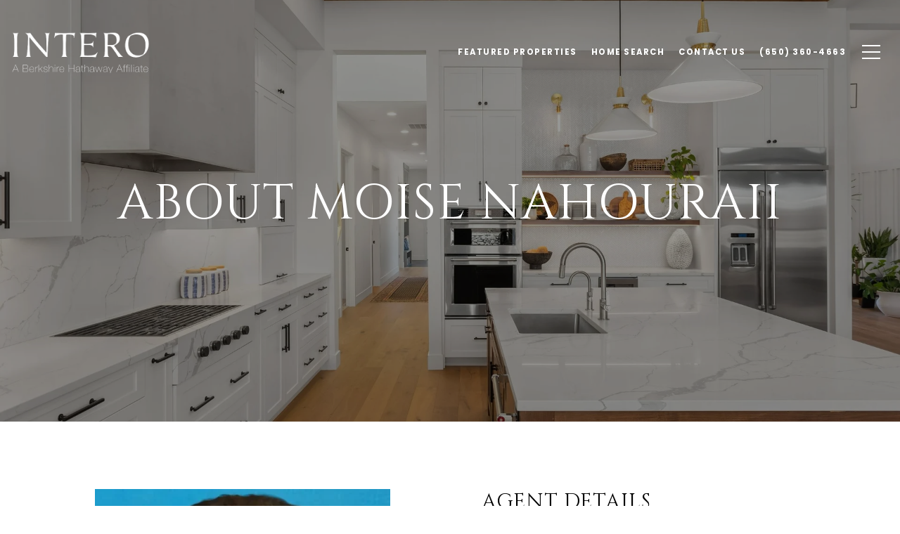

--- FILE ---
content_type: text/html; charset=utf-8
request_url: https://bss.luxurypresence.com/buttons/googleOneTap?companyId=739ba197-3149-428f-ad51-6355c0eb8421&websiteId=87c44c25-0a50-4403-b90f-323992b0b897&pageId=9ed4ba08-b417-4f7e-8568-800e2aac068c&sourceUrl=https%3A%2F%2Fnahouraii.com%2Fagent%2Fmoise-nahouraii&pageMeta=%7B%22sourceResource%22%3A%22agents%22%2C%22pageElementId%22%3A%22eba5071c-90db-44cc-8e3f-8059d66245d4%22%2C%22pageQueryVariables%22%3A%7B%22agent%22%3A%7B%22id%22%3A%22eba5071c-90db-44cc-8e3f-8059d66245d4%22%7D%2C%22properties%22%3A%7B%22agentIds%22%3A%5B%22eba5071c-90db-44cc-8e3f-8059d66245d4%22%5D%7D%2C%22testimonials%22%3A%7B%22agentId%22%3A%22eba5071c-90db-44cc-8e3f-8059d66245d4%22%7D%2C%22developments%22%3A%7B%22agentId%22%3A%22eba5071c-90db-44cc-8e3f-8059d66245d4%22%7D%2C%22pressReleases%22%3A%7B%22agentId%22%3A%22eba5071c-90db-44cc-8e3f-8059d66245d4%22%7D%7D%7D
body_size: 2876
content:
<style>
  html, body {margin: 0; padding: 0;}
</style>
<script src="https://accounts.google.com/gsi/client" async defer></script>
<script>
const parseURL = (url) => {
    const a = document.createElement('a');
    a.href = url;
    return a.origin;
}

const login = (token, provider, source)  => {
  const origin = (window.location != window.parent.location)
    ? parseURL(document.referrer)
    : window.location.origin;  
  const xhr = new XMLHttpRequest();
  xhr.responseType = 'json';
  xhr.onreadystatechange = function() {
    if (xhr.readyState === 4) {
      const response = xhr.response;
      const msg = {
        event: response.status,
        provider: provider,
        source: source,
        token: token
      }
      window.parent.postMessage(msg, origin);
    }
  }
  xhr.withCredentials = true;
  xhr.open('POST', `${origin}/api/v1/auth/login`, true);
  xhr.setRequestHeader("Content-Type", "application/json;charset=UTF-8");
  xhr.send(JSON.stringify({
    token,
    provider,
    source,
    websiteId: '87c44c25-0a50-4403-b90f-323992b0b897',
    companyId: '739ba197-3149-428f-ad51-6355c0eb8421',
    pageId: '9ed4ba08-b417-4f7e-8568-800e2aac068c',
    sourceUrl: 'https://nahouraii.com/agent/moise-nahouraii',
    pageMeta: '{"sourceResource":"agents","pageElementId":"eba5071c-90db-44cc-8e3f-8059d66245d4","pageQueryVariables":{"agent":{"id":"eba5071c-90db-44cc-8e3f-8059d66245d4"},"properties":{"agentIds":["eba5071c-90db-44cc-8e3f-8059d66245d4"]},"testimonials":{"agentId":"eba5071c-90db-44cc-8e3f-8059d66245d4"},"developments":{"agentId":"eba5071c-90db-44cc-8e3f-8059d66245d4"},"pressReleases":{"agentId":"eba5071c-90db-44cc-8e3f-8059d66245d4"}}}',
    utm: '',
    referrer: ''
  }));
}

function getExpirationCookie(expiresInMiliseconds) {
  const tomorrow  = new Date(Date.now() + expiresInMiliseconds); // The Date object returns today's timestamp
  return `nahouraii.com-SID=true; expires=${tomorrow.toUTCString()}; path=/; Secure; SameSite=None`;
}

function handleCredentialResponse(response) {
  document.cookie = getExpirationCookie(24 * 60 * 60 * 1000); // 1 day
  login(response.credential, 'GOOGLE', 'GOOGLE_SIGN_ON');
}

function handleClose() {
  const msg = {
    event: 'cancel',
    provider: 'GOOGLE',
    source: 'GOOGLE_SIGN_ON'
  }
  const origin = (window.location != window.parent.location)
    ? parseURL(document.referrer)
    : window.location.origin;
  window.parent.postMessage(msg, origin);
  document.cookie = getExpirationCookie(2 * 60 * 60 * 1000); // 2 hours
}

</script>
<div id="g_id_onload"
  data-client_id="673515100752-7s6f6j0qab4skl22cjpp7eirb2rjmfcg.apps.googleusercontent.com"
  data-callback="handleCredentialResponse"
  data-intermediate_iframe_close_callback="handleClose"
  data-state_cookie_domain = "nahouraii.com"
  data-allowed_parent_origin="https://nahouraii.com"
  data-skip_prompt_cookie="nahouraii.com-SID"
  data-cancel_on_tap_outside="false"
></div>